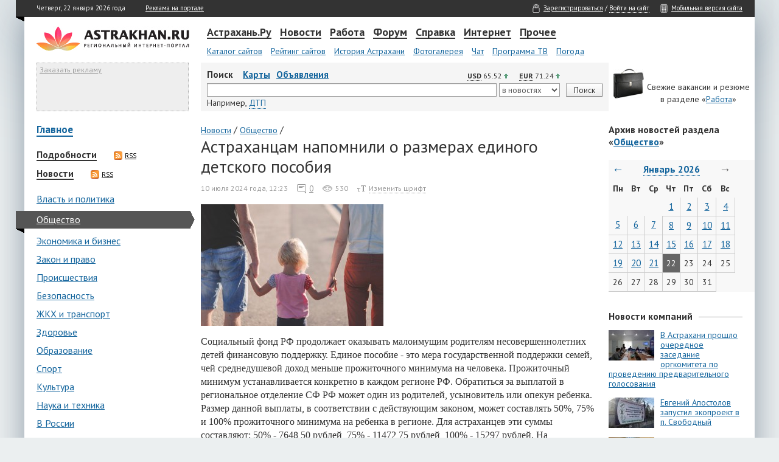

--- FILE ---
content_type: text/html; charset=utf-8
request_url: https://news.astr.ru/news/society/185975/
body_size: 15644
content:
<!DOCTYPE html>
<!-- © astr.ru, 2026 -->
<html lang="ru">
<head>
<title>Астраханцам напомнили о&#160;размерах единого детского пособия | Астрахань.Ру</title>
<meta content="text/html; charset=utf-8" http-equiv="content-type">
<link type="text/css" rel="stylesheet" href="//st.astr.ru/css/base.css?35" />
<!--<link rel="stylesheet" href="//st.astr.ru/css/lightbox.css" type="text/css" media="screen" />-->
<link rel="shortcut icon" href="//st.astr.ru/i/favicon.ico" />
<link rel="apple-touch-icon" href="//st.astr.ru/i/apple-touch-icon.png" type="image/png" />
<meta name="description" content="Социальный фонд РФ продолжает оказывать малоимущим родителям несовершеннолетних детей финансовую поддержку." />
<meta content="@astrakhan_ru" property="twitter:site" />
<meta content="summary" property="twitter:card" />
<meta content="886672375" property="twitter:site:id" />
<meta content="Социальный фонд РФ продолжает оказывать малоимущим родителям несовершеннолетних детей финансовую поддержку." property="og:description" />
<meta content="article" property="og:type" />
<meta content="http://st.astr.ru/news/1/18/185975/300x200_668e44f5c920f.jpg" property="og:image" />
<meta content="Астраханцам напомнили о&#160;размерах единого детского пособия | Астрахань.Ру" property="og:title" />
<meta content="http://news.astr.ru/news/society/185975/" property="og:url" />
<link href="https://fonts.googleapis.com/css?family=PT+Sans:400,700&amp;subset=cyrillic" rel="stylesheet" type="text/css" />
<!--[if lte IE 9]>
<link rel="stylesheet" href="//st.astr.ru/css/ie.old.css" type="text/css" media="all" />
<![endif]-->
</head>
<body id="body">

<script>
  (function(i,s,o,g,r,a,m){i['GoogleAnalyticsObject']=r;i[r]=i[r]||function(){
  (i[r].q=i[r].q||[]).push(arguments)},i[r].l=1*new Date();a=s.createElement(o),
  m=s.getElementsByTagName(o)[0];a.async=1;a.src=g;m.parentNode.insertBefore(a,m)
  })(window,document,'script','//www.google-analytics.com/analytics.js','ga');

  ga('create', 'UA-2792339-7', 'auto');
  ga('require', 'displayfeatures');
  ga('send', 'pageview');
</script>

	<div id="paper"> 
	    <div id="headbar">
		<table class="null h26"> 
		    <tr> 
			<td><div id="tr-left"><div class="sprite tr-left-35"></div></div></td>
			<td id="head_left" class="nav-white">Четверг, 22 января 2026 года &nbsp;&nbsp;&nbsp;&nbsp; &nbsp;&nbsp;&nbsp;&nbsp; <a class="nav-white" href="//www.astrakhan.ru/advert/">Реклама на портале</a><span id="up">&nbsp;&nbsp;&nbsp;&nbsp; <span class="nav-white upbtn">Наверх</span></span></td>
			<td id="head_right" class="nav-white"><span class="sprite login"></span><a class="nav-white" href="//passport.astr.ru/profile/">Зарегистрироваться</a> / <a class="nav-white dotted" href="#authModal" data-toggle="modal" data-cache="">Войти на сайт</a> &nbsp;&nbsp;&nbsp;&nbsp; <span class="sprite mobile"></span><a class="nav-white" href="//m.astr.ru/">Мобильная версия сайта</a></td> 
		    </tr> 
		</table> 
	    </div> 

	    <div class="spacer15"></div> 

	    <div class="default"> 
		<table class="null"> 
		    <tr> 
			<td class="td-logo"><a href="//news.astr.ru/"><img id="logotype" src="//st.astr.ru/i/elements/logotype.gif" width="251" height="41" alt="Астрахань.Ру" /></a></td> 
			<td id="menu"> 

			    <a href="//www.astrakhan.ru/" class="nav line" id="mitem_11">Астрахань.Ру</a> 
			    <a href="//news.astr.ru/" class="nav line" id="mitem_1">Новости</a> 
			    <a href="//www.astrakhan.ru/job/" class="nav line" id="mitem_3">Работа</a> 
			    <a href="http://forum.astrakhan.ru/" class="nav line" id="mitem_4">Форум</a>
			    <a href="//www.astrakhan.ru/info/" class="nav line" id="mitem_5">Справка</a> 
			    <a href="//www.astrakhan.ru/internet/" class="nav line" id="mitem_10">Интернет</a> 
			    <a href="#" class="nav line" id="mitem_6" style="margin-right:0px;">Прочее</a>

			    <div class="spacer"></div> 

			    <div id="mlist_0"> 
				<a href="//www.astrakhan.ru/catalog/" class="subnav">Каталог сайтов</a> 
				<a href="//www.astrakhan.ru/top/" class="subnav">Рейтинг сайтов</a> 
				<a href="//www.astrakhan.ru/history/" class="subnav">История Астрахани</a> 
				<a href="//www.astrakhan.ru/gallery/" class="subnav">Фотогалерея</a> 
				<a href="//chat.astrakhan.ru/" class="subnav">Чат</a> 
				<a href="//www.astrakhan.ru/tv/" class="subnav">Программа ТВ</a> 
				<a href="//www.astrakhan.ru/weather/" class="subnav">Погода</a> 
				<!--<a href="/company/services/" class="subnav" style="font-weight:bold">Все проекты...</a> -->
			    </div> 

			    <div id="mlist_1"> 
				<a href="/articles/" class="subnav">Подробности</a> 
				<a href="/news/" class="subnav">Новости со всего региона</a> 
				<a href="/pr/" class="subnav">Новости компаний</a> 
				<a href="/astr/" class="subnav">Новости А.Ру</a> 
			    </div> 
			    
			    <div id="mlist_6">
				<a href="//www.astrakhan.ru/ads/" class="subnav">Объявления</a>
    				<a href="//www.astrakhan.ru/games/" class="subnav">Игры</a> 
				<a href="//www.astrakhan.ru/rubrics/" class="subnav">Рубрики</a> 
				<a href="//www.astrakhan.ru/articles/" class="subnav">Журнал</a> 
			    </div>

			    <div id="mlist_3"> 
				<a href="//www.astrakhan.ru/job/" class="subnav">Вакансии и резюме</a> 
				<a href="//forum.astrakhan.ru/index.php?showforum=12" class="subnav">Форум о работе</a> 
			    </div> 

			    <div id="mlist_4">
				<a href="//forum.astrakhan.ru/index.php?showforum=25" class="subnav">Купи-Продай</a>
				<a href="//forum.astrakhan.ru/index.php?showforum=2" class="subnav">Политика</a>
				<a href="//forum.astrakhan.ru/index.php?showforum=50" class="subnav">Происшествия</a>
				<a href="//forum.astrakhan.ru/index.php?showforum=30" class="subnav">Астрахань</a>
				<a href="//forum.astrakhan.ru/index.php?showforum=31" class="subnav">Авто и мото</a>
				<a href="//forum.astrakhan.ru/index.php?showforum=12" class="subnav">Работа</a>
				<a href="//forum.astrakhan.ru/index.php?showforum=15" class="subnav">Инь и Ян</a>
				<a href="//forum.astrakhan.ru/" class="subnav" style="font-weight:bold">Все разделы...</a> 
			    </div>

			    <div id="mlist_5"> 
				<a href="//www.astrakhan.ru/history/" class="subnav">История Астрахани</a> 
				<a href="//www.astrakhan.ru/map/" class="subnav">Карта Астрахани</a> 
				<a href="//www.astrakhan.ru/yp/" class="subnav">Желтые страницы</a> 
				<a href="//www.astrakhan.ru/holidays/" class="subnav">Праздники</a> 
				<a href="//www.astrakhan.ru/humour/" class="subnav">Анекдоты</a> 
				<a href="//www.astrakhan.ru/horoscope/" class="subnav">Гороскоп</a> 
				<a href="//www.astrakhan.ru/dreams/" class="subnav">Сонник</a> 
			    </div> 

			    <div id="mlist_10"> 
				<a href="//www.astrakhan.ru/sms/" class="subnav">Отправка SMS</a> 
				<a href="//wifi.astrakhan.ru/" class="subnav">WiFi</a> 
				<a href="//www.astrakhan.ru/mail/" class="subnav">Почта</a> 
				<a href="//www.astrakhan.ru/cam/" class="subnav">Астрахань.Ру ТВ</a> 
			    </div> 

			</td> 
		    </tr> 
		</table> 
	    </div> 

	    <div class="default" id="middleblock"> 
		<table class="null"> 
		    <tr> 
			<td class="mailblock vtop">
			    <div style="width:248px;height:78px;border:1px dotted #aaa;background-color:#eee;">&nbsp;<a href="//www.astrakhan.ru/advert/" style="font-size:9pt;color:#999;">Заказать рекламу</a></div>
			</td> 
			<td id="search-block">
			    <div class="ofauto">
				<div class="left"><strong>Поиск</strong> &nbsp;&nbsp;&nbsp;<a href="//www.astrakhan.ru/map/" class="search">Карты</a><a href="//www.astrakhan.ru/ads/" class="search">Объявления</a><!--<a href="/realty/" class="search">Недвижимость</a><a href="/afisha/" class="search">Афиша</a>--></div>
				<div id="curr">
<div class="curr-margin">
    <div class="curr-info" id="curr-info-usd" data-toggle="tooltip" data-placement="top" title="К 28.02.2020 доллар вырастет на 0.09 руб.">USD</div> 65.52&nbsp;<div class="sprite arrow_up"></div>
</div>
<div class="curr-nomargin">
    <div class="curr-info" id="curr-info-eur"  data-toggle="tooltip" data-placement="top" title="К 28.02.2020 евро вырастет на 0.4 руб.">EUR</div> 71.24&nbsp;<div class="sprite arrow_up"></div>
</div></div>
			    </div>
			    <form method="get" style="margin:0" action="//news.astr.ru/search/"> 
				<table class="search-table"> 
				    <tr> 
					<td class="vmid">
					    <input id="search_string" type="text" name="q" value="" />
					</td>
					<td class="w110">
					    <select name="s" id="search_source">
						<option value="news" selected="selected">в новостях</option>
						<!--
						<option value="portal">на портале</option>
						<option value="region">в Астрахани</option>
						<option value="runet">в Интернете</option>
						-->
					    </select>
					</td> 
					<td class="search-button"><div style="margin-top:1px"><input class="submit header search" type="submit" value="Поиск" /></div></td> 
				    </tr> 
				    <tr> 
					<td colspan="3"> 
					    <div id="radio"> 
						<span class="sm">Например,</span> <a href="#" id="search_example" class="dotted" onclick="insertSearchExample();">ДТП</a> 
					    </div> 
					</td> 
					<!--
					<td> 
					    <div id="radio"> 
						<label for="radio_internet" class="radio inline"><input type="radio" name="search_type" id="radio_internet" value="internet" />&nbsp;Интернет</label> 
						<label for="radio_astrakhan" class="radio inline"><input type="radio" name="search_type" id="radio_astrakhan" style="margin-left:10px;" value="astrakhan" />&nbsp;Астрахань</label> 
						<label for="radio_astrakhanru" class="radio inline"><input type="radio" name="search_type" id="radio_astrakhanru" style="margin-left:10px;" checked="checked" value="astrakhanru" />&nbsp;А.Ру</label> 
					    </div> 
					</td> 
					-->
				    </tr> 
				</table> 
			    </form> 
			</td> 
			<td class="w240"> 
			    <div id="minib"><br/>Свежие вакансии и резюме<br/>в разделе &laquo;<a href="//www.astrakhan.ru/job/">Работа</a>&raquo;</div> 
			</td> 
		    </tr> 
		</table> 
	    </div> 

	    <div class="spacer"></div> <div id="main_news">
    <table class="null">
	<tr>
	    <td class="main_left_news vtop">
		<div class="categories more"><a href="/">Главное</a></div>
		<div class="maincat"><a href="/articles/" class="title">Подробности</a><a href="/rss/articles/" class="rss-link"><span class="sprite rss"></span>RSS</a></div><div class="maincat"><a href="/news/" class="title">Новости</a><a href="/rss/news/" class="rss-link"><span class="sprite rss"></span>RSS</a></div><div style="margin-top:20px;"><div class="categories"><a class="categories" href="/news/politics/">Власть и политика</a></div><div class="categories current"><i id="cat_left"></i><a class="categories acurrent" href="/news/society/">Общество</a></div><div class="categories"><a class="categories" href="/news/economics/">Экономика и бизнес</a></div><div class="categories"><a class="categories" href="/news/law/">Закон и право</a></div><div class="categories"><a class="categories" href="/news/incidents/">Происшествия</a></div><div class="categories"><a class="categories" href="/news/security/">Безопасность</a></div><div class="categories"><a class="categories" href="/news/services/">ЖКХ и транспорт</a></div><div class="categories"><a class="categories" href="/news/health/">Здоровье</a></div><div class="categories"><a class="categories" href="/news/education/">Образование</a></div><div class="categories"><a class="categories" href="/news/sports/">Спорт</a></div><div class="categories"><a class="categories" href="/news/culture/">Культура</a></div><div class="categories"><a class="categories" href="/news/science/">Наука и техника</a></div><div class="categories"><a class="categories" href="/news/russia/">В России</a></div><div class="categories"><a class="categories" href="/news/world/">В мире</a></div></div>		<br/>
		<div class="categories"><a class="categories more" href="/pr/">Новости компаний</a></div><div class="categories"><a class="categories more" href="/astr/">Новости А.Ру</a></div>			<br/>
<!--
<div style="width:250px;">
<object width="240" height="400" data="//news.astr.ru/trionix_240x400_5.swf">
<param name="allowScriptAccess" value="sameDomain" />
<param name="movie" value="//news.astr.ru/trionix_240x400_5.swf"/>
<param name="quality" value="high" />
<param name="bgcolor" value="#ffffff" />
<embed src="//news.astr.ru/trionix_240x400_5.swf" quality="high" bgcolor="#ffffff" width="240" height="400"
       allowScriptAccess="sameDomain" type="application/x-shockwave-flash"
       pluginspage="http://www.macromedia.com/go/getflashplayer" />
</object>
</div>
<br/>
-->

<div style="width:250px;">
    <script async src="//pagead2.googlesyndication.com/pagead/js/adsbygoogle.js"></script>
    <ins class="adsbygoogle"
         style="display:inline-block;width:240px;height:400px;"
         data-ad-client="ca-pub-6620702089226201"
         data-ad-slot="6102437220"
         data-ad-format="auto"></ins>
    <script>
    (adsbygoogle = window.adsbygoogle || []).push({});
    </script>
</div>
		

<div class="currency-div"><a id="currency" class="currency-anchor"></a></div><br/><div class="title">Курсы валют в Астрахани</div>
<div class="small-bott">Обновление каждые 5 минут | <a href="#" id="currency-refresh" class="small-bott aa">Обновить</a></div>
<select id="currency-select">
    <option value="usd">Доллар</option>
    <option value="eur">Евро</option>
</select>
<br/>
<div id="currency-tbl">
    <table class="currency-table"></table></div>
<div class="small-text">* Информация о курсах валют поступает с официальных сайтов и от сотрудников банков. Более актуальную информацию узнавайте непосредственно в отделениях банков.</div>

<div class="title_block rightb rightm"><div class="title line">Опрос</div></div>
<div id="poll">

<div class="poll-item">
    <div class="poll-question">Нравится ли Вам жить в Астрахани?</div>
    <div id="poll-error"></div>
    <form method="POST" name="/ajax/makevote/" id="pollform">
    <input type="hidden" name="poll_id" value="3" />
    <table class="newspaper">
        <tr>
            <td class="votetd"><div class="voteradio-compact"><input type="radio" id="answer12" name="answer" value="12" /></div></td>
            <td class="voteanswer"><label class="vote-label-compact" for="answer12">Да, очень!</label></td>
        </tr>
        <tr>
            <td class="votetd"><div class="voteradio-compact"><input type="radio" id="answer13" name="answer" value="13" /></div></td>
            <td class="voteanswer"><label class="vote-label-compact" for="answer13">Абсолютно нет</label></td>
        </tr>
        <tr>
            <td class="votetd"><div class="voteradio-compact"><input type="radio" id="answer14" name="answer" value="14" /></div></td>
            <td class="voteanswer"><label class="vote-label-compact" for="answer14">Терпимо</label></td>
        </tr>
        <tr>
            <td class="votetd"><div class="voteradio-compact"><input type="radio" id="answer15" name="answer" value="15" /></div></td>
            <td class="voteanswer"><label class="vote-label-compact" for="answer15">Поскорее бы отсюда уехать!</label></td>
        </tr>
    </table>
    <div class="poll-bottom">
        <div class="poll-submit"><input type="submit" class="submit poll" id="makevote" name="makevote" value="Проголосовать" /></div>
        <!--<div class="poll-results"><a href="//polls.astr.ru/" id="poll-results">Архив опросов</a></div>-->
    </div>
    </form>
    <div class="sprite poll"></div>
</div>

<div class="sprite news"></div><a href="//polls.astr.ru/" class="news_all">Архив опросов</a>
</div>
	    </td>
	    <td class="main_center_news vtop">
		<div>
		    <div class="bc">
    <div class="bc-item" itemscope itemtype="https://schema.org/BreadcrumbList">
    <li itemprop="itemListElement" itemscope itemtype="https://schema.org/ListItem">
    <a href="/news/" itemprop="item"><span itemprop="name">Новости</span></a>&nbsp;/&nbsp;
    <meta itemprop="position" content="1" />
    </li>
    </div>
    <div class="bc-item" itemscope itemtype="https://schema.org/BreadcrumbList">
    <li itemprop="itemListElement" itemscope itemtype="https://schema.org/ListItem">
    <a href="/news/society/" itemprop="item"><span itemprop="name">Общество</span></a>&nbsp;/
    <meta itemprop="position" content="2" />
    </li>
    </div>
</div>
<h1 class="newspaper title marg">Астраханцам напомнили о&#160;размерах единого детского пособия</h1>
<div class="info">
    <div class="datetime">10 июля 2024 года, 12:23</div>
    <div class="comments"><div class="sprite comments"></div><a href="#comments">0</a></div>
    <div class="views"><div class="sprite views"></div>530</div>
    <div class="font" id="changefont"><div class="sprite font"></div><span>Изменить шрифт</span></div>
</div>
<img src="//st.astr.ru/news/1/18/185975/300x200_668e44f5c920f.jpg" style="max-width:100%" alt="Астраханцам напомнили о&#160;размерах единого детского пособия" /><div class="news_center">
    <div class="newspaper">
	Социальный фонд РФ продолжает оказывать малоимущим родителям несовершеннолетних детей финансовую поддержку. Единое пособие - это мера государственной поддержки семей, чей среднедушевой доход меньше прожиточного минимума на человека. Прожиточный минимум устанавливается конкретно в каждом регионе РФ. Обратиться за выплатой в региональное отделение СФ РФ может один из родителей, усыновитель или опекун ребенка. Размер данной выплаты, в соответствии с действующим законом, может составлять 50%, 75% и 100% прожиточного минимума на ребенка в регионе. Для астраханцев эти суммы составляют: 50% - 7648,50 рублей, 75% - 11472,75 рублей, 100% - 15297 рублей. На сегодняшний день региональное отделение СФ РФ по Астраханской области выплачивает единое пособие родителям 125,7 тысяч детей. Подробнее узнать о деталях предоставления единого пособия, а также уточнить адреса и контакты клиентских служб Отделения СФР по Астраханской области можно здесь.	    </div>
</div>

<br/>
<!-- Яндекс.Директ -->
<div id="yandex_ad"></div>
<script type="text/javascript">
(function(w, d, n, s, t) {
    w[n] = w[n] || [];
    w[n].push(function() {
        Ya.Direct.insertInto(138529, "yandex_ad", {
            ad_format: "direct",
            font_size: 0.9,
            font_family: "arial",
            type: "flat",
            limit: 1,
            title_font_size: 2,
            links_underline: true,
            site_bg_color: "FFFFFF",
            title_color: "00639c",
            url_color: "00639c",
            text_color: "000000",
            hover_color: "00639c",
            sitelinks_color: "00639c",
            favicon: true,
            no_sitelinks: false
        });
    });
    t = d.getElementsByTagName("script")[0];
    s = d.createElement("script");
    s.src = "//an.yandex.ru/system/context.js";
    s.type = "text/javascript";
    s.async = true;
    t.parentNode.insertBefore(s, t);
})(window, document, "yandex_context_callbacks");
</script>

<br/>
<div class="source">
Источник: <a href="/out/redirect.php?link=https%3A%2F%2Fastrakhan.su%2F">Астрахань.Ру</a>
</div>

<div class="social-buttons-item">
<div class="sb-text">Понравился материал? Поддержите нас:</div>
    <div class="pw-widget" data-url="" data-id="wid-mcqrkbgs" data-radius="rounded" data-padding="4" data-hover="true">
        <a class="pw-button-facebook"></a>
        <a class="pw-button-twitter"></a>
        <a class="pw-button-mailru"></a>
        <a class="pw-button-vkontakte"></a>
        <a class="pw-button-odnoklassniki"></a>
        <a class="pw-button-livejournal"></a>
        <a class="pw-button-googleplus"></a>
        <a class="pw-button-more" data-counter="true"></a>
        <!--<b class="pw-box-counter"></b>-->
    </div>
</div>

<div id="orphus-block"><a href="#" id="orphus"><img src="//st.astr.ru/i/errors-small.png" alt="Ctrl+Enter" /></a> Заметили ошибку? Выделите её и нажмите Ctrl+Enter</div>

<script type="text/javascript">
    // Add bookmark
    var signed = "ZDQ2YjgwNzYxZjEzNzU3YzA2YTQzMTYwMDdiOWViZDYyYTI1MWFiYjVlOGFiZDU5MDc3OGM3MjMzZDVjMGZiNQ==";
    var item = "[base64]";
</script>

<div class="alert alert-success bookmark-alert" id="alert-success"></div>
<div class="alert alert-error bookmark-alert" id="alert-error"></div>

<div class="printblock">
    <div class="tools">
	<div><div class="sprite print"></div><a href="/print/news/society/185975/" target="_blank">Распечатать</a></div>
	<!--<a href="/print/" class="printblock_link send">Отправить</a>-->
	<div><div class="sprite bookmark"></div><a href="#" id="bookmark"><span>В закладки</span></a></div>
	<div><div class="sprite share"></div><a href="#blogModal" data-toggle="modal" data-cache=""><span>Добавить в блог</span></a></div>
    </div>
    <div class="scroll-up"><span class="up1">&uarr; <span class="upbtn" id="up1">Наверх</span></span></div>
</div>
<br/>

<div id="comments">
<a name="comments"></a>
﻿<div class="comments-form">
	<div class="newspaper title">Добавить комментарий</div>
<span style="color:#999">Добавляя комментарий, я принимаю <a href="//passport.astr.ru/info/commenting/" style="color:#999">Правила комментирования</a>.</span><br/>
<div class="rules">
Обратите внимание, что в комментариях в том числе запрещаются:<br/>
- нецензурная лексика (в любом виде);<br/>
- прямое и косвенное разжигание межнациональной и иной розни;<br/>
- оскорбления, вульгарные и непристойные реплики;<br/>
- общение не по теме, спам.<br/>
</div>
	<br/>
<div id="comment-form">
    <div style="width:90%">
	<div style="margin:0;text-align:right;">
	    <form method="post" style="marign-top:20px;" action="/news/society/185975/#comments" name="comment-form">
		<input type="hidden" name="comment-model_id" value="185975" />
		<input type="hidden" name="comment-parent" value="" />
		<textarea style="width:100%;height:100px;" class="comment-content" name="comment-content"></textarea><br/>
		<input type="submit" value="Комментировать" class="submit comment-submit" />
	    </form>
	</div>
    </div>
</div>

</div><script type="text/javascript">var nonAuthorized = true;</script>    
    <!--<div class="vmargin10">Чтобы оставить комментарий, Вы должны <a class="item-auth-link" href="#authModal" data-toggle="modal" data-cache="">авторизоваться</a> через любую соц. сеть или <a href="//passport.astr.ru/profile/" class="item-reg-link">зарегистрироваться</a>.</div>-->
</div>

<div id="comment-form_template">
    <div style="width:90%;margin-top:10px;">
		<div style="margin:0;text-align:right;">
	    <form method="post" style="marign-top:20px;" action="/news/society/185975/#comment-{ID}" name="comment-form">
		<input type="hidden" name="comment-model_id" value="185975" />
		<input type="hidden" name="comment-parent" class="parent-template" value="" />
		<textarea style="width:100%;height:100px;" class="comment-content" name="comment-content"></textarea><br/>
		<span class="comment-error" style="display:none;padding-right:20px;"></span><input type="submit" value="Комментировать" class="submit comment-submit" />
	    </form>
	</div>
	<!--
		<div class="vmargin10">Чтобы оставить комментарий, нужно <a class="item-auth-link small" href="#authModal" data-toggle="modal" data-cache="">авторизоваться</a> или <a href="//passport.astr.ru/profile/" class="item-reg-link small">зарегистрироваться</a>.</div>
		-->
    </div>
</div>

<div id="blogModal" class="modal hide in" tabindex="-1" role="dialog" aria-labelledby="blogModalLabel" aria-hidden="true">
    <div class="modal-header">
	<button type="button" class="close" data-dismiss="modal" aria-hidden="true">×</button>
	<h3 id="blogModalLabel">Добавить материал в блог</h3>
    </div>
	<div class="modal-body">
	    <textarea class="blog-code" onclick="this.focus();this.select();">&lt;div style="width:500px;background:#fff;border:1px solid #ccc;padding:15px;">&lt;a target="_blank" href="//news.astr.ru/news/society/185975/">&lt;img src="//st.astr.ru/i/elements/logotype.gif" width="251" height="41" alt="" style="border:none;" />&lt;/a>&lt;div style="margin:15px 0 5px 0;">&lt;a href="//news.astr.ru/news/society/185975/" style="font:14px/16px Arial;font-weight:bold;color:#00639c;">Астраханцам напомнили о&#160;размерах единого детского пособия&lt;/a>&lt;/div>&lt;div>&lt;a href="//news.astr.ru/news/society/185975/" style="font:12px/14px Arial;color:#000;text-decoration:none;">Социальный фонд РФ продолжает оказывать малоимущим родителям несовершеннолетних детей финансовую поддержку.&lt;/a>&lt;/div>&lt;div>&lt;a href="//news.astr.ru/news/society/185975/" style="font:12px/14px Arial;">Подробнее...&lt;/a>&lt;/div>&lt;/div></textarea>
	    Скопируйте данный код в ваш блог. Результат будет выглядеть вот так:<br/><br/>
	    <div style="width:500px;background:#fff;border:1px solid #ccc;padding:15px;"><a target="_blank" href="//news.astr.ru/news/society/185975/"><img src="//st.astr.ru/i/elements/logotype.gif" width="251" height="41" alt="" style="border:none;" /></a><div style="margin:15px 0 5px 0;"><a href="//news.astr.ru/news/society/185975/" style="font:14px/16px Arial;font-weight:bold;color:#00639c;">Астраханцам напомнили о&#160;размерах единого детского пособия</a></div><div><a href="//news.astr.ru/news/society/185975/" style="font:12px/14px Arial;color:#000;text-decoration:none;">Социальный фонд РФ продолжает оказывать малоимущим родителям несовершеннолетних детей финансовую поддержку.</a></div><div><a href="//news.astr.ru/news/society/185975/" style="font:12px/14px Arial;">Подробнее...</a></div></div>    	</div>
	<div class="modal-footer">
	    <button class="btn" data-dismiss="modal" aria-hidden="true">Закрыть</button>
	</div>
</div>

<div class="related">
    <div class="related-title"><span>ЧИТАЙТЕ ТАКЖЕ</span></div>
    <div class="related-list">
    <div class="listblock">
    <div class="listblock_img listblock-related-img"><a href="/news/society/196955/"><img src="//st.astr.ru/news/1/19/196955/300x200_691f425aafe77.jpg" width="200" height="133" title="Число получателей единых детских пособий в&amp;#160;ВТБ увеличилось на&amp;#160;40%" alt="Число получателей единых детских пособий в&amp;#160;ВТБ увеличилось на&amp;#160;40%" class="item-img" /></a>    </div>
    <div class="listblock-title">
	<a class="list_item" href="/news/society/196955/">Число получателей единых детских пособий в&#160;ВТБ увеличилось на&#160;40%</a>
	<br/>
	<div class="announce">С начала года клиенты ВТБ получили свыше 50 млрд рублей в рамках единого детского пособия &#8212; это почти вдвое больше, чем за аналогичный период прошлого года. По данным банка, с января по октябрь выплаты на карту оформили уже более 300 тысяч человек. </div>
	<div class="info_category">
	    <div class="datetime">20 ноября 2025 года, 20:31</div>
	    <!--<div class="cat"><div class="sprite category"></div><a href="/news/society/">Общество</a></div>-->
	</div>
    </div>
</div>
<div class="listblock">
    <div class="listblock_img listblock-related-img"><a href="/news/society/167889/"><img src="//st.astr.ru/news/1/16/167889/300x200_63aabdaf6cb7e.jpg" width="200" height="133" title="Как изменятся детские пособия в&amp;#160;2023 году для астраханцев" alt="Как изменятся детские пособия в&amp;#160;2023 году для астраханцев" class="item-img" /></a>    </div>
    <div class="listblock-title">
	<a class="list_item" href="/news/society/167889/">Как изменятся детские пособия в&#160;2023 году для астраханцев</a>
	<br/>
	<div class="announce">Детские пособия напрямую зависят от установленного правительством области прожиточного минимума для разных категорий населения. А размер этого показателя с 1 января 2023 года вырастет на 3,3 процента.</div>
	<div class="info_category">
	    <div class="datetime">27 декабря 2022 года, 13:41</div>
	    <!--<div class="cat"><div class="sprite category"></div><a href="/news/society/">Общество</a></div>-->
	</div>
    </div>
</div>
    </div>
</div>
		</div>
	    </td>
	    <td class="main_right_news vtop">
		<div class="title" style="overflow:hidden;">Архив новостей раздела<br/>&laquo;<a class=archive href="/news/society/">Общество</a>&raquo;</div><br/>
		<div class="calendar_block">
		    
<table class="calendar">
<thead>
<tr class="navigation">
	<th><a href="/news/society/2025/12/" class="calendar navarr">&larr;</a></th>
	<th colspan="5"><div class="select_calendar"><span id="cal_link" class="calendar navlink">Январь 2026<!--<ins class="small_arrow"> </ins>--></span><div class="cal_hidden" id="cal_hidden"><div class="closer">×</div><table class="null"><tr><td class="cal_td left"><form method="post" id="archive"><input type=hidden name=feed value="news" /><input type=hidden name=category value="society" /><select class="right" name=day id="cal_days"><option value=1>1</option><option value=2>2</option><option value=3>3</option><option value=4>4</option><option value=5>5</option><option value=6>6</option><option value=7>7</option><option value=8>8</option><option value=9>9</option><option value=10>10</option><option value=11>11</option><option value=12>12</option><option value=13>13</option><option value=14>14</option><option value=15>15</option><option value=16>16</option><option value=17>17</option><option value=18>18</option><option value=19>19</option><option value=20>20</option><option value=21>21</option><option value=22 selected=selected>22</option><option value=23>23</option><option value=24>24</option><option value=25>25</option><option value=26>26</option><option value=27>27</option><option value=28>28</option><option value=29>29</option><option value=30>30</option><option value=31>31</option></select><select class="right" name=month id="cal_months"><option value=1 selected=selected>января</option><option value=2>февраля</option><option value=3>марта</option><option value=4>апреля</option><option value=5>мая</option><option value=6>июня</option><option value=7>июля</option><option value=8>августа</option><option value=9>сентября</option><option value=10>октября</option><option value=11>ноября</option><option value=12>декабря</option></select><select name=year id="cal_years"><option value=2026>2026</option><option value=2025>2025</option><option value=2024>2024</option><option value=2023>2023</option><option value=2022>2022</option><option value=2021>2021</option><option value=2020>2020</option><option value=2019>2019</option><option value=2018>2018</option><option value=2017>2017</option><option value=2016>2016</option><option value=2015>2015</option><option value=2014>2014</option><option value=2013>2013</option><option value=2012>2012</option><option value=2011>2011</option><option value=2010>2010</option><option value=2009>2009</option><option value=2008>2008</option><option value=2007>2007</option><option value=2006>2006</option><option value=2005>2005</option><option value=2004>2004</option><option value=2003>2003</option><option value=2002>2002</option></select><div class="button_div"><input class="submit" type="submit" id="cal_submit" value="Искать в архиве" onclick="javascript:go_to_archive(0);return false;" /></div></form></td></tr></table></div></div></th>
	<th><span class="arrow_disabled">&rarr;</span></th>
</tr>
<tr>
	<th>Пн</th>
	<th>Вт</th>
	<th>Ср</th>
	<th>Чт</th>
	<th>Пт</th>
	<th>Сб</th>
	<th>Вс</th>
	</tr>
</thead>
<tbody>
<tr>
	<td class="empty">
</td>	<td class="empty">
</td>	<td class="empty">
</td>	<td id="cell_1" class="cell_is_day ">
<a href="/news/society/2026/01/01/">1</a></td>	<td id="cell_2" class="cell_is_day ">
<a href="/news/society/2026/01/02/">2</a></td>	<td id="cell_3" class="cell_is_day ">
<a href="/news/society/2026/01/03/">3</a></td>	<td id="cell_4" class="cell_is_day ">
<a href="/news/society/2026/01/04/">4</a></td></tr>
<tr>
	<td id="cell_5" class="cell_is_day ">
<a href="/news/society/2026/01/05/">5</a></td>	<td id="cell_6" class="cell_is_day ">
<a href="/news/society/2026/01/06/">6</a></td>	<td id="cell_7" class="cell_is_day ">
<a href="/news/society/2026/01/07/">7</a></td>	<td id="cell_8" class="cell_is_day ">
<a href="/news/society/2026/01/08/">8</a></td>	<td id="cell_9" class="cell_is_day ">
<a href="/news/society/2026/01/09/">9</a></td>	<td id="cell_10" class="cell_is_day ">
<a href="/news/society/2026/01/10/">10</a></td>	<td id="cell_11" class="cell_is_day ">
<a href="/news/society/2026/01/11/">11</a></td></tr>
<tr>
	<td id="cell_12" class="cell_is_day ">
<a href="/news/society/2026/01/12/">12</a></td>	<td id="cell_13" class="cell_is_day ">
<a href="/news/society/2026/01/13/">13</a></td>	<td id="cell_14" class="cell_is_day ">
<a href="/news/society/2026/01/14/">14</a></td>	<td id="cell_15" class="cell_is_day ">
<a href="/news/society/2026/01/15/">15</a></td>	<td id="cell_16" class="cell_is_day ">
<a href="/news/society/2026/01/16/">16</a></td>	<td id="cell_17" class="cell_is_day ">
<a href="/news/society/2026/01/17/">17</a></td>	<td id="cell_18" class="cell_is_day ">
<a href="/news/society/2026/01/18/">18</a></td></tr>
<tr>
	<td id="cell_19" class="cell_is_day ">
<a href="/news/society/2026/01/19/">19</a></td>	<td id="cell_20" class="cell_is_day ">
<a href="/news/society/2026/01/20/">20</a></td>	<td id="cell_21" class="cell_is_day ">
<a href="/news/society/2026/01/21/">21</a></td>	<td id="cell_22" class="cell_is_day today">
22</td>	<td id="cell_23" class="cell_is_day ">
23</td>	<td id="cell_24" class="cell_is_day ">
24</td>	<td id="cell_25" class="cell_is_day ">
25</td></tr>
<tr>
	<td id="cell_26" class="cell_is_day ">
26</td>	<td id="cell_27" class="cell_is_day ">
27</td>	<td id="cell_28" class="cell_is_day ">
28</td>	<td id="cell_29" class="cell_is_day ">
29</td>	<td id="cell_30" class="cell_is_day ">
30</td>	<td id="cell_31" class="cell_is_day ">
31</td>	<td class="empty">
</td></tr>
</tbody>
</table>		</div>
		<br/>
		
				
		<br/>
		<div class="title_block rightb"><div class="title line">Новости компаний</div></div>
		<div class="listblock-prs">
    <div class="listblock_img-prs"><img src="//st.astr.ru/resize/75x50/news/1/14/143965/150x100_607004382e92c.jpg" width="75" height="50" title="В Астрахани прошло очередное заседание оргкомитета по проведению предварительного голосования" alt="В Астрахани прошло очередное заседание оргкомитета по проведению предварительного голосования" /></div>
    <div><a href="//news.astr.ru/pr/143965/">В Астрахани прошло очередное заседание оргкомитета по проведению предварительного голосования</a></div>
</div>
<div class="listblock-prs">
    <div class="listblock_img-prs"><img src="//st.astr.ru/resize/75x50/news/1/14/142052/150x100_60471f25d7499.jpg" width="75" height="50" title="Евгений Апостолов запустил экопроект в п. Свободный" alt="Евгений Апостолов запустил экопроект в п. Свободный" /></div>
    <div><a href="//news.astr.ru/pr/142052/">Евгений Апостолов запустил экопроект в п. Свободный</a></div>
</div>
<div class="listblock-prs">
    <div class="listblock_img-prs"><img src="//st.astr.ru/resize/75x50/news/1/14/142051/150x100_60471ec98bfc6.jpg" width="75" height="50" title="Ринат Аюпов приобрел аппарат, который спас жизнь астраханке с ОВЗ" alt="Ринат Аюпов приобрел аппарат, который спас жизнь астраханке с ОВЗ" /></div>
    <div><a href="//news.astr.ru/pr/142051/">Ринат Аюпов приобрел аппарат, который спас жизнь астраханке с ОВЗ</a></div>
</div>
<div class="listblock-prs">
    <div class="listblock_img-prs"><img src="//st.astr.ru/resize/75x50/news/1/14/142050/150x100_60471e9bbb519.jpg" width="75" height="50" title="В Астрахани стартовала акция «Один особенный день»  " alt="В Астрахани стартовала акция «Один особенный день»  " /></div>
    <div><a href="//news.astr.ru/pr/142050/">В Астрахани стартовала акция «Один особенный день»  </a></div>
</div>
<div class="listblock-prs">
    <div class="listblock_img-prs"><img src="//st.astr.ru/resize/75x50/news/1/14/141650/150x100_603cd9a8489ea.jpg" width="75" height="50" title="К жителям с. Козлово будет приезжать новый участковый терапевт" alt="К жителям с. Козлово будет приезжать новый участковый терапевт" /></div>
    <div><a href="//news.astr.ru/pr/141650/">К жителям с. Козлово будет приезжать новый участковый терапевт</a></div>
</div>
<div class="listblock-prs">
    <div class="listblock_img-prs"><img src="//st.astr.ru/resize/75x50/news/1/14/140484/150x100_601bc759d2926.jpg" width="75" height="50" title="Геннадий Орденов принял участие в заседании Совета по взаимодействию с региональными отделениями политических партий" alt="Геннадий Орденов принял участие в заседании Совета по взаимодействию с региональными отделениями политических партий" /></div>
    <div><a href="//news.astr.ru/pr/140484/">Геннадий Орденов принял участие в заседании Совета по взаимодействию с региональными отделениями политических партий</a></div>
</div>
<div class="listblock-prs">
    <div class="listblock_img-prs"><img src="//st.astr.ru/resize/75x50/news/1/13/139976/150x100_600aa1a37b447.jpg" width="75" height="50" title="Кролики, корм для гусей, дрова: многодетной семье Солохиных оказали хозяйственную помощь" alt="Кролики, корм для гусей, дрова: многодетной семье Солохиных оказали хозяйственную помощь" /></div>
    <div><a href="//news.astr.ru/pr/139976/">Кролики, корм для гусей, дрова: многодетной семье Солохиных оказали хозяйственную помощь</a></div>
</div>
<div class="listblock-prs">
    <div class="listblock_img-prs"><img src="//st.astr.ru/resize/75x50/news/1/12/125524/150x100_5ea2de0e80c33.jpg" width="75" height="50" title="РЕАЛ и УМВД оповещают о новых видах мошенничества в Интернете" alt="РЕАЛ и УМВД оповещают о новых видах мошенничества в Интернете" /></div>
    <div><a href="//news.astr.ru/pr/125524/">РЕАЛ и УМВД оповещают о новых видах мошенничества в Интернете</a></div>
</div>
<div class="listblock-prs">
    <div class="listblock_img-prs"><img src="//st.astr.ru/resize/75x50/news/1/12/123741/150x100_5e8f0de2b9f7e.jpg" width="75" height="50" title="Оператор связи «РЕАЛ» поможет компаниям перейти на удаленную работу" alt="Оператор связи «РЕАЛ» поможет компаниям перейти на удаленную работу" /></div>
    <div><a href="//news.astr.ru/pr/123741/">Оператор связи «РЕАЛ» поможет компаниям перейти на удаленную работу</a></div>
</div>
<div class="listblock-prs">
    <div class="listblock_img-prs"><img src="//st.astr.ru/resize/75x50/news/1/12/123493/150x100_5e8443090ece4.jpg" width="75" height="50" title="Смотрите за городом, не выходя из дома" alt="Смотрите за городом, не выходя из дома" /></div>
    <div><a href="//news.astr.ru/pr/123493/">Смотрите за городом, не выходя из дома</a></div>
</div>
<div class="listblock-prs">
    <div class="listblock_img-prs"><img src="//st.astr.ru/resize/75x50/news/1/12/122290/150x100_5e706c95071af.jpg" width="75" height="50" title="Компания «РЕАЛ» поздравляет полуфиналистов сцены «Каспий»" alt="Компания «РЕАЛ» поздравляет полуфиналистов сцены «Каспий»" /></div>
    <div><a href="//news.astr.ru/pr/122290/">Компания «РЕАЛ» поздравляет полуфиналистов сцены «Каспий»</a></div>
</div>
<div class="listblock-prs">
    <div class="listblock_img-prs"><img src="//st.astr.ru/resize/75x50/news/1/12/121613/150x100_5e60aa205cd72.jpg" width="75" height="50" title="Компания «РЕАЛ» и шьет, и вяжет, и … приглашает на фестиваль «Золотой портной»" alt="Компания «РЕАЛ» и шьет, и вяжет, и … приглашает на фестиваль «Золотой портной»" /></div>
    <div><a href="//news.astr.ru/pr/121613/">Компания «РЕАЛ» и шьет, и вяжет, и … приглашает на фестиваль «Золотой портной»</a></div>
</div>
<div class="listblock-prs">
    <div class="listblock_img-prs"><img src="//st.astr.ru/resize/75x50/news/1/12/121557/150x100_5e5f853ebe725.jpg" width="75" height="50" title="Интрига достойная финала! Стал известен еще один полуфиналист сцены «Каспий»" alt="Интрига достойная финала! Стал известен еще один полуфиналист сцены «Каспий»" /></div>
    <div><a href="//news.astr.ru/pr/121557/">Интрига достойная финала! Стал известен еще один полуфиналист сцены «Каспий»</a></div>
</div>
<div class="listblock-prs">
    <div class="listblock_img-prs"><img src="//st.astr.ru/resize/75x50/news/1/12/121206/150x100_5e57c1a74edad.jpg" width="75" height="50" title="Компания «РЕАЛ» приглашает насладиться «Импровизацией»" alt="Компания «РЕАЛ» приглашает насладиться «Импровизацией»" /></div>
    <div><a href="//news.astr.ru/pr/121206/">Компания «РЕАЛ» приглашает насладиться «Импровизацией»</a></div>
</div>
<div class="listblock-prs">
    <div class="listblock_img-prs"><img src="//st.astr.ru/resize/75x50/news/1/12/120833/150x100_5e4f58ccce889.jpg" width="75" height="50" title="«Фантастическая» Импровизация! «РЕАЛ» поздравляет полуфиналиста сцены «КАСПИЙ»" alt="«Фантастическая» Импровизация! «РЕАЛ» поздравляет полуфиналиста сцены «КАСПИЙ»" /></div>
    <div><a href="//news.astr.ru/pr/120833/">«Фантастическая» Импровизация! «РЕАЛ» поздравляет полуфиналиста сцены «КАСПИЙ»</a></div>
</div>
		<div class="spacer"></div>
		<div class="sprite news"></div><a href="/pr/" class="news_all">Все новости компаний</a>

		<br/><br/><br/>
		<div class="title_block rightb"><div class="title line">Новые комментарии</div></div>
		<div class="listblock-prs">
    <div>
        <span class="darkgray">Петр Югов:</span><br/>
        <a href="//news.astr.ru/news/society/196777/">Очень крутая акция! Выбрал категории заранее, ну а теперь теперь жду тройной выгоды.</a>
    </div>
</div>
<div class="listblock-prs">
    <div>
        <span class="darkgray">Петр Югов:</span><br/>
        <a href="//news.astr.ru/news/society/196610/">Здорово, что Сбер поддерживает такие культурные проекты — это показывает, что технологии и искусство...</a>
    </div>
</div>
<div class="listblock-prs">
    <div>
        <span class="darkgray">Петр Югов:</span><br/>
        <a href="//news.astr.ru/news/science/195838/">Это впечатляет — технология от Сбера делает шаг вперёд, помогая людям создавать качественные презент...</a>
    </div>
</div>
<div class="listblock-prs">
    <div>
        <span class="darkgray">Артём Ларин:</span><br/>
        <a href="//news.astr.ru/news/services/193105/">Это событие для города, должно сказаться на турпотоке, как мне кажется.</a>
    </div>
</div>
<div class="listblock-prs">
    <div>
        <span class="darkgray">Артём Ларин:</span><br/>
        <a href="//news.astr.ru/news/society/192832/">Здорово, что Сбер этим занимается, вообще осознание своей ответственности, это похвально в любом слу...</a>
    </div>
</div>

                <br/><br/>
		<div class="title_block rightb"><div class="title line">Новости А.Ру</div></div>
		<div class="listblock-prs">
    <div class="listblock_img-prs"><img src="//st.astr.ru/resize/75x50/news/4/40/40308/150x100_586773d24a951.jpg" width="75" height="50" title="С Новым 2017 годом!" alt="С Новым 2017 годом!" /></div>
    <div><a href="//news.astr.ru/astr/40308/">С Новым 2017 годом!</a></div>
</div>
<div class="listblock-prs">
    <div class="listblock_img-prs"><img src="//st.astr.ru/resize/75x50/news/3/30/30683/150x100_577525d1756a7.png" width="75" height="50" title="Оптимизирована скорость работы сайта Астр.Ру, новый поиск и другие улучшения" alt="Оптимизирована скорость работы сайта Астр.Ру, новый поиск и другие улучшения" /></div>
    <div><a href="//news.astr.ru/astr/30683/">Оптимизирована скорость работы сайта Астр.Ру, новый поиск и другие улучшения</a></div>
</div>
<div class="listblock-prs">
    <div class="listblock_img-prs"><img src="//st.astr.ru/resize/75x50/news/2/26/26000/150x100_570ceaa074361.jpg" width="75" height="50" title="Новости от Астр.Ру в Telegram" alt="Новости от Астр.Ру в Telegram" /></div>
    <div><a href="//news.astr.ru/astr/26000/">Новости от Астр.Ру в Telegram</a></div>
</div>
<div class="listblock-prs">
    <div class="listblock_img-prs"><img src="//st.astr.ru/resize/75x50/news/2/22/22180/150x100_5685248c141a7.png" width="75" height="50" title="Поздравление с Новым годом от Астр.Ру!" alt="Поздравление с Новым годом от Астр.Ру!" /></div>
    <div><a href="//news.astr.ru/astr/22180/">Поздравление с Новым годом от Астр.Ру!</a></div>
</div>
<div class="listblock-prs">
    <div class="listblock_img-prs"><img src="//st.astr.ru/resize/75x50/news/8/83/8363/150x100_54e77c912b3d6.jpg" width="75" height="50" title="Блок &quot;Читайте также&quot; на Астр.Ру" alt="Блок &quot;Читайте также&quot; на Астр.Ру" /></div>
    <div><a href="//news.astr.ru/astr/8363/">Блок "Читайте также" на Астр.Ру</a></div>
</div>
		<div class="spacer"></div>
		<div class="sprite news"></div><a href="/astr/" class="news_all">Все новости А.Ру</a>
	    </td>
	</tr>
    </table>
</div>
        <div class="default grayfooter">
	    <div id="grayfooter-tr"><div class="sprite tr-left-bottom"></div></div>
	    <div id="grayfooter-line"></div>
            <table class="null"> 
                <tr> 
                    <td class="footer_left"> 
                        &copy; 1997&mdash;2026, &laquo;Астр.Ру&raquo;<span class="p16"><a href="//passport.astr.ru/info/law/">16+</a></span><br/> 
                        <!--<a href="//corp.astr.ru/" class="footer_link">О проекте</a><a href="//www.astrakhan.ru/advert/" class="footer_link">Размещение рекламы</a><a href="//www.astrakhan.ru/advert/" class="footer_link">Контакты</a>-->
			<br/><br/>
			<!--<div class="small">Тел.: +7 (8512) 48-77-42</div>
			<br/>-->
			Мобильная версия <a href="//m.astr.ru/" class="small">m.astr.ru</a>
			<br/><br/>
			<div class="smallf">При любом копировании материалов сайта ссылка  (в интернете —<br/>прямая гиперссылка) на источник обязательна.</div>
                        <br/> 
                    </td> 
                    <td class="footer_right">
			Мы в социальных сетях:
			<div class="social">
			    <a href="//vk.com/astrru" title="Новости Астрахани во Вконтакте"><div class="sprite vkontakte"></div></a>
			    <a href="//twitter.com/astrakhan_ru" title="Новости Астрахани в Твиттере"><div class="sprite twitter"></div></a>
                <a href="//t.me/astrru" title="Новости Астрахани на Телеграм"><div class="sprite telegram"></div></a>
			    <a href="//facebook.com/astrakhan.ru" title="Новости Астрахани на Фейсбуке"><div class="sprite facebook"></div></a>
			</div>
                        <span class="small">Хороший интернет-провайдер &mdash; <a href="//real.astrakhan.ru/" class="small">ООО НТС &laquo;Реал&raquo;</a></span><br/><br/> 
			<div id="rambler">
    <img src="https://counter.rambler.ru/top100.cnt?792126" width=1 height=1 alt=""><!--LiveInternet counter--><script type="text/javascript">new Image().src = "//counter.yadro.ru/hit?q;r" + escape(document.referrer) + ((typeof(screen)=="undefined")?"" : ";s"+screen.width+"*"+screen.height+"*" + (screen.colorDepth?screen.colorDepth:screen.pixelDepth)) + ";u"+escape(document.URL) +  ";" +Math.random();</script><!--/LiveInternet-->
</div>

<!-- Rating@Mail.ru counter -->
<script type="text/javascript">
var _tmr = window._tmr || (window._tmr = []);
_tmr.push({id: "326006", type: "pageView", start: (new Date()).getTime()});
(function (d, w, id) {
  if (d.getElementById(id)) return;
  var ts = d.createElement("script"); ts.type = "text/javascript"; ts.async = true; ts.id = id;
  ts.src = (d.location.protocol == "https:" ? "https:" : "http:") + "//top-fwz1.mail.ru/js/code.js";
  var f = function () {var s = d.getElementsByTagName("script")[0]; s.parentNode.insertBefore(ts, s);};
  if (w.opera == "[object Opera]") { d.addEventListener("DOMContentLoaded", f, false); } else { f(); }
})(document, window, "topmailru-code");
</script><noscript><div style="position:absolute;left:-10000px;">
<img src="//top-fwz1.mail.ru/counter?id=326006;js=na" style="border:0;" height="1" width="1" alt="Рейтинг@Mail.ru" />
</div></noscript>
<!-- //Rating@Mail.ru counter -->

<script type="text/javascript"> java = "1.0"; java1 = "&referrer=" + encodeURIComponent(document.referrer) + "&page=" + encodeURIComponent(window.location.href); document.cookie = "astrakhanrutop=1; path=/"; java1 += "&c=" + (document.cookie ? "yes" : "no"); java1 += "&jscript=" + java; document.write("<a href='https://www.astrakhan.ru/top/in.php?id=30'><img src='https://www.astrakhan.ru/top/counter/?id=30" + java1 + "' border=0></a>");</script><noscript><a href="http://www.astrakhan.ru/top/in.php?id=30"><img src="https://www.astrakhan.ru/top/counter/?id=30" alt=""></a></noscript>

<!-- Yandex.Metrika counter -->
<script type="text/javascript">(function (d, w, c) {(w[c] = w[c] || []).push(function() {try {w.yaCounter25734497 = new Ya.Metrika({id:25734497, webvisor:true, clickmap:true, trackLinks:true, accurateTrackBounce:true}); } catch(e) { } }); var n = d.getElementsByTagName("script")[0], s = d.createElement("script"), f = function () { n.parentNode.insertBefore(s, n); }; s.type = "text/javascript"; s.async = true; s.src = "https://mc.yandex.ru/metrika/watch.js"; if (w.opera == "[object Opera]") { d.addEventListener("DOMContentLoaded", f, false); } else { f(); } })(document, window, "yandex_metrika_callbacks");</script><noscript><div><img src="https://mc.yandex.ru/watch/25734497" style="position:absolute; left:-9999px;" alt="" /></div></noscript><!-- /Yandex.Metrika counter -->			<br/><br/>
		    </td> 
                </tr> 
            </table> 
        </div> 
	</div>
	
<div id="authModal" class="modal hide" tabindex="-1" role="dialog" aria-labelledby="authModalLabel" aria-hidden="true">
    <div class="modal-header">
    <button type="button" class="close" data-dismiss="modal" aria-hidden="true">×</button>
    <h4 id="authModalLabel">Авторизуйтесь или <a href="//passport.astr.ru/profile/create/" style="font-size:18px;font-weight:bold;">зарегистрируйтесь</a> на Астрахань.Ру</h4>
    </div>
	<div class="modal-body">
	    <div class="alert alert-danger" style="display:none;" id="modal-alert"></div>
		<div class="alert alert-info" style="display:none;" id="modal-loading"><img src="//st.astr.ru/i/ajax-small-loader.gif" alt="Подождите..." /> Подождите, идёт авторизация...</div>
		Используйте Ваш аккаунт от любимой социальной сети:
		<form method="post" action="#" style="margin:0">
		<div class="social-buttons">
		<script defer="defer" src="//ulogin.ru/js/ulogin.js"></script>
		<div id="uLoginCustomCallback" data-ulogin="fields=first_name,last_name,email;display=buttons;redirect_uri=https%3A%2F%2Fnews.astr.ru%2Fxd_custom.html;callback=ucall" style="width:440px;">
			<div class="big_provider vkontakte_big" data-uloginbutton="vkontakte"></div>
			<div class="big_provider mailru_big" data-uloginbutton="mailru"></div>
			<div class="big_provider odnoklassniki_big" data-uloginbutton="odnoklassniki"></div>
			<div class="big_provider facebook_big" data-uloginbutton="facebook"></div>
			<div class="big_provider google_big" data-uloginbutton="google"></div>
			<div class="big_provider yandex_big" data-uloginbutton="yandex"></div>
			<div class="big_provider twitter_big" data-uloginbutton="twitter"></div>
			<div class="big_provider livejournal_big" data-uloginbutton="livejournal"></div>

			<div class="small_provider liveid_small" data-uloginbutton="liveid"></div>
			<div class="small_provider youtube_small" data-uloginbutton="youtube"></div>
			<div class="small_provider steam_small" data-uloginbutton="steam"></div>
			<div class="small_provider openid_small" data-uloginbutton="openid"></div>
			<div class="small_provider lastfm_small" data-uloginbutton="lastfm"></div>
			<div class="small_provider linkedin_small" data-uloginbutton="linkedin"></div>
			<div class="small_provider vimeo_small" data-uloginbutton="vimeo"></div>
			<div class="small_provider flickr_small" data-uloginbutton="flickr"></div>
		</div>
		</div>
		</form>
		    
		
		Или авторизуйтесь через аккаунт на Астрахань.Ру:<br/>
		<form method="post" action="//passport.astr.ru/profile/auth/" class="form-inline" style="padding:0;margin:0">
		<div class="modal-auth-form">
		<input type="hidden" name="request" value="news.astr.ru/news/society/185975/" />
		<input type="text" class="input" name="login" placeholder="Логин"/>
		<input type="password" name="password" placeholder="Пароль" />
		<button type="submit" name="btnsubmit" class="btn btn-primary" style="margin-top:0px;">Войти</button>
		</div>
		<div class="modal-auth-cont">
		<div class="modal-auth-checkbox">
			<label class="checkbox"><input type="checkbox" name="remember" checked="checked" value="1" /> Запомнить меня</label>
		</div>
		<div class="modal-auth-remember">
			<a href="//passport.astr.ru/profile/remember/">Забыли пароль?</a>
		</div>
		</div>
		</form>
		Нет аккаунта? <a href="//passport.astr.ru/profile/create/" style="font-size:16px">Зарегистрируйтесь</a>!
		<div id="user_info"></div>
	</div>
	<div class="modal-footer">
	    <button class="btn" data-dismiss="modal" aria-hidden="true">Закрыть</button>
	</div>
</div>

<div class="upbtn" id="backtotop" title="Вверх"><span>&#9650;</span></div>

<noscript id="deferred-styles"><link type="text/css" rel="stylesheet" href="//st.astr.ru/css/bootstrap.css?5" /></noscript>
<script type="text/javascript">
  var loadDeferredStyles = function() {
    var addStylesNode = document.getElementById("deferred-styles");
    var replacement = document.createElement("div");
    replacement.innerHTML = addStylesNode.textContent;
    document.body.appendChild(replacement)
    addStylesNode.parentElement.removeChild(addStylesNode);
  };
  var raf = requestAnimationFrame || mozRequestAnimationFrame ||
      webkitRequestAnimationFrame || msRequestAnimationFrame;
  if (raf) raf(function() { window.setTimeout(loadDeferredStyles, 0); });
  else window.addEventListener('load', loadDeferredStyles);
</script>

<script defer="defer" type="text/javascript" src="//ajax.googleapis.com/ajax/libs/jquery/3.1.0/jquery.min.js"></script>
<script type="text/javascript" defer="defer" src="//st.astr.ru/js/bootstrap.min.js"></script>
<script type="text/javascript"> var full_domain = "news.astr.ru";</script>
<script type="text/javascript" defer="defer" src="//st.astr.ru/js/js.js?10"></script>
<!--
<script type="text/javascript" src="//st.astr.ru/js/auth.js?11"></script>
<script type="text/javascript" src="//st.astr.ru/js/orphus.js"></script>
<script type="text/javascript" src="//st.astr.ru/js/index.js?23"></script>
-->

<script type="text/javascript" defer="defer" src="//st.astr.ru/js/lightbox.min.js"></script>
<link rel="stylesheet" href="//st.astr.ru/css/lightbox.css" type="text/css" media="screen" />


<script type="text/javascript">
    var pwidget_config = {
        locale: "ru",
        track: false,
        shareQuote: false,
        copypaste: false
    };

	(function () {
		var s = document.createElement('script');
		s.type = 'text/javascript';
		s.async = true;
		s.src = ('https:' == document.location.protocol ? 'https://s' : 'http://i')
			+ '.po.st/static/v4/post-widget.js#publisherKey=cjbkthtb0c4eou9s02js';
		var x = document.getElementsByTagName('script')[0];
		x.parentNode.insertBefore(s, x);
	})();
</script>

</body>
</html>

--- FILE ---
content_type: text/html; charset=utf-8
request_url: https://www.google.com/recaptcha/api2/aframe
body_size: 267
content:
<!DOCTYPE HTML><html><head><meta http-equiv="content-type" content="text/html; charset=UTF-8"></head><body><script nonce="udEfbiFT1q8S9MMOIaZpDQ">/** Anti-fraud and anti-abuse applications only. See google.com/recaptcha */ try{var clients={'sodar':'https://pagead2.googlesyndication.com/pagead/sodar?'};window.addEventListener("message",function(a){try{if(a.source===window.parent){var b=JSON.parse(a.data);var c=clients[b['id']];if(c){var d=document.createElement('img');d.src=c+b['params']+'&rc='+(localStorage.getItem("rc::a")?sessionStorage.getItem("rc::b"):"");window.document.body.appendChild(d);sessionStorage.setItem("rc::e",parseInt(sessionStorage.getItem("rc::e")||0)+1);localStorage.setItem("rc::h",'1769044582806');}}}catch(b){}});window.parent.postMessage("_grecaptcha_ready", "*");}catch(b){}</script></body></html>

--- FILE ---
content_type: application/javascript
request_url: https://st.astr.ru/js/js.js?10
body_size: 9932
content:
/**
 * Index.js
 */

jQuery.fn.addtocopy = function (usercopytxt) {
    var options = {
        htmlcopytxt: '<br>More: <a href="' + window.location.href + '">' + window.location.href + '</a><br>',
        minlen: 25,
        addcopyfirst: false
    }
    $.extend(options, usercopytxt);
    var copy_sp = document.createElement('span');
    copy_sp.id = 'ctrlcopy';
    copy_sp.innerHTML = options.htmlcopytxt;
    return this.each(function () {
        $(this).mousedown(function (e) {
            $('#ctrlcopy').remove();

            if (e.which !== 3) {
                if (window.getSelection) {
                    if (window.getSelection().empty) {  // Chrome
                        window.getSelection().empty();
                    } else if (window.getSelection().removeAllRanges) {  // Firefox
                        window.getSelection().removeAllRanges();
                    }
                } else if (document.selection) {  // IE?
                    document.selection.empty();
                }
            }
        });
        $(this).mouseup(function () {
            if (window.getSelection) {	//good times 
                var slcted = window.getSelection();
                var seltxt = slcted.toString();
                if (!seltxt || seltxt.length < options.minlen) return;
                var nslct = slcted.getRangeAt(0);
                seltxt = nslct.cloneRange();
                seltxt.collapse(options.addcopyfirst);
                seltxt.insertNode(copy_sp);
                if (!options.addcopyfirst) nslct.setEndAfter(copy_sp);
                slcted.removeAllRanges();
                slcted.addRange(nslct);
            } else if (document.selection) {	//bad times
                var slcted = document.selection;
                var nslct = slcted.createRange();
                var seltxt = nslct.text;
                if (!seltxt || seltxt.length < options.minlen) return;
                seltxt = nslct.duplicate();
                seltxt.collapse(options.addcopyfirst);
                seltxt.pasteHTML(copy_sp.outerHTML);
                if (!options.addcopyfirst) {
                    nslct.setEndPoint("EndToEnd", seltxt);
                    nslct.select();
                }
            }
        });
    });
}

$(function () {
    $(".newspaper").addtocopy({
        htmlcopytxt: '<br>Подробнее на сайте: <a href="' + window.location.href + '">' + window.location.href + '</a>',
        minlen: 25,
        addcopyfirst: false
    });
});

// jQuert.timers.js
jQuery.fn.extend({
    everyTime: function (interval, label, fn, times, belay) {
        return this.each(function () {
            jQuery.timer.add(this, interval, label, fn, times, belay);
        });
    },
    oneTime: function (interval, label, fn) {
        return this.each(function () {
            jQuery.timer.add(this, interval, label, fn, 1);
        });
    },
    stopTime: function (label, fn) {
        return this.each(function () {
            jQuery.timer.remove(this, label, fn);
        });
    }
});

jQuery.extend({
    timer: {
        guid: 1,
        global: {},
        regex: /^([0-9]+)\s*(.*s)?$/,
        powers: {
            // Yeah this is major overkill...
            'ms': 1,
            'cs': 10,
            'ds': 100,
            's': 1000,
            'das': 10000,
            'hs': 100000,
            'ks': 1000000
        },
        timeParse: function (value) {
            if (value == undefined || value == null)
                return null;
            var result = this.regex.exec(jQuery.trim(value.toString()));
            if (result[2]) {
                var num = parseInt(result[1], 10);
                var mult = this.powers[result[2]] || 1;
                return num * mult;
            } else {
                return value;
            }
        },
        add: function (element, interval, label, fn, times, belay) {
            var counter = 0;

            if (jQuery.isFunction(label)) {
                if (!times)
                    times = fn;
                fn = label;
                label = interval;
            }

            interval = jQuery.timer.timeParse(interval);

            if (typeof interval != 'number' || isNaN(interval) || interval <= 0)
                return;

            if (times && times.constructor != Number) {
                belay = !!times;
                times = 0;
            }

            times = times || 0;
            belay = belay || false;

            if (!element.$timers)
                element.$timers = {};

            if (!element.$timers[label])
                element.$timers[label] = {};

            fn.$timerID = fn.$timerID || this.guid++;

            var handler = function () {
                if (belay && this.inProgress)
                    return;
                this.inProgress = true;
                if ((++counter > times && times !== 0) || fn.call(element, counter) === false)
                    jQuery.timer.remove(element, label, fn);
                this.inProgress = false;
            };

            handler.$timerID = fn.$timerID;

            if (!element.$timers[label][fn.$timerID])
                element.$timers[label][fn.$timerID] = window.setInterval(handler, interval);

            if (!this.global[label])
                this.global[label] = [];
            this.global[label].push(element);

        },
        remove: function (element, label, fn) {
            var timers = element.$timers, ret;

            if (timers) {

                if (!label) {
                    for (label in timers)
                        this.remove(element, label, fn);
                } else if (timers[label]) {
                    if (fn) {
                        if (fn.$timerID) {
                            window.clearInterval(timers[label][fn.$timerID]);
                            delete timers[label][fn.$timerID];
                        }
                    } else {
                        for (var fn in timers[label]) {
                            window.clearInterval(timers[label][fn]);
                            delete timers[label][fn];
                        }
                    }

                    for (ret in timers[label]) break;
                    if (!ret) {
                        ret = null;
                        delete timers[label];
                    }
                }

                for (ret in timers) break;
                if (!ret)
                    element.$timers = null;
            }
        }
    }
});

jQuery(window).bind("unload", function () {
    jQuery.each(jQuery.timer.global, function (index, item) {
        jQuery.timer.remove(item);
    });
});

// Weather period
function changeWeatherPeriod(id) {
    $("span[id^='weath_']").css('display', 'none');
    $("span[id^='weath_'][id$='" + id + "']").css('display', 'inline');
    $("a[id^='wl_']").css('color', '#14659d').attr('href', '#');
    $('#wl_' + id).css('color', '#696969')
        .css('border-bottom', '1px dotted #696969')
        .removeAttr('href');
}

// Insert search example text
function insertSearchExample() {
    var ss = $('#search_string');
    ss.attr('value', $('#search_example').html());
    ss.focus();
    var tmpStr = ss.val();
    ss.val('');
    ss.val(tmpStr);
}

$('.afishalist li:gt(0)').hide();
$('.afishalist li:last').addClass('last');
var cur = $('.afishalist li:first');

// Afisha's slideshow
function animate() {
    //	cur.animate({"left": "-=230px"}, 1000);
    cur.fadeOut(1000);
    //	cur.animate({"left": "0px"}, 0);

    if (cur.attr('class') == 'last') {
        cur = $('.afishalist li:first');
    } else {
        cur = cur.next();
    }

    cur.fadeIn(1000);
}

// News archive
function go_to_archive(exclude_day) {
    var feed = $('input[name=feed]').val();
    var category = $('input[name=category]').val();

    feed = (feed) ? '/' + feed : '';
    category = (category) ? '/' + category : '';

    var day = $('select[name=day]').val();
    var month = $('select[name=month]').val();
    var year = $('select[name=year]').val();

    day = (day < 10) ? '0' + day : day;
    month = (month < 10) ? '0' + month : month;

    var link = feed + category + '/' + year + '/' + month + '/';

    if (!exclude_day)
        link += day + '/';

    document.location.href = link;
}

function startTimer(id) {
    $('#mlist_' + id).everyTime(25, 'timer', function (i) {
        if (i == 5) {
            $(this).stopTime('timer');

            if ($('#mlist_' + id).css('display') == 'none') {
                $("div[id^='mlist_']").css('display', 'none');
                $('#mlist_' + id).fadeIn(200);
            }
        }
    }, times = 5);
}

function stopTimer(id) {
    $('#mlist_' + id).stopTime('timer');
}

var isCtrl = false;
var link = '';

$(document).keydown(function (e) {
    if (e.which == 37 && e.ctrlKey) {
        link = $('[rel=prev]').attr('href');
        if (link) {
            document.location.href = link;
        }
        else return false;
    }

    if (e.which == 39 && e.ctrlKey) {
        link = $('[rel=next]').attr('href');
        if (link) {
            document.location.href = link;
        }
        else return false;
    }
});

var cal_link = false;

// *****************************************************************************
//

$(document)
    .on('change', '.btn-file :file', function () {
        var input = $(this),
            numFiles = input.get(0).files ? input.get(0).files.length : 1,
            label = input.val().replace(/\\/g, '/').replace(/.*\//, '');
        input.trigger('fileselect', [numFiles, label]);
    });

$('#headbar').css('width', $('#paper').width());

$(document).ready(function () {
    // Blog modal
    if ($('#blogModal').length) {
        $('#blogModal').appendTo("body");
    }

    // Currency
    $("#currency-refresh").on('click', function (e) {
        e.preventDefault();
        $('#currency-refresh')
            .css("border-bottom", "none")
            .html("<img src=\"//st.astr.ru/i/ajax-small-loader.gif\" width=16 height=16 />");
        updateCurrency(this);

        setTimeout(function () {
            $('#currency-refresh')
                .css("border-bottom", "1px dotted")
                .text("Обновить");
        }, 1000);
    });

    $("#currency-select").on('change', function () {
        updateCurrency(this);
    });

    function updateCurrency(obj) {
        var val = $("#currency-select").val();

        $.ajax({
            url: "/cron/" + val + ".data",
            cache: false
        }).done(function (res) {
            $('#currency-tbl').html(res);
        });
        obj.blur();
    }

    // Stop dropdown menu being hiding
    $('.dropdown-toggle').dropdown();
    $(document).on('click', '.dropdown-menu', function (e) {
        e.stopPropagation();
    });

    $('.toplist-item').click(function (e) {
        e.preventDefault();

        var toptype = $(this).attr('data-type');
        var aval = $(this).text() + ' <span class="caret"></span>';

        $.ajax({
            type: 'GET',
            url: '/ajax/top/' + toptype
        }).done(function (html) {
            $('#toplist-results').html(html);
            $('#toplist-link').html(aval);
            $('.dropdown.open').removeClass('open');
            $('.video, .photogallery, .photogallery-left').tooltip();
        });
    });

    // Mod modal
    $('.modbutton').click(function (e) {
        $('#modModal').appendTo("body");
        $.ajax({
            type: 'GET',
            url: $(e.currentTarget).data('remote'),
            cache: false
        }).done(function (html) {
            $('#modModal .modal-body').html(html);
        });
    });

    $('.modal-body').css('max-height', '550px');

    $('#modModal').on('hidden.bs.modal', function () {
        $('#modModal .modal-body').html('');
    }).on('show.bs.modal', function (e) {
        if (full_domain != "m.astr.ru")
            $('#modModal').css({'width': '1030px', 'margin-left': '-550px'});
        else
            $('#modModal').css({'width': '850px', 'margin-left': '-430px'});
    });

    // Bookmark
    $('#bookmark').click(function (e) {
        e.preventDefault();

        $.ajax({
            url: "/ajax/bookmark/",
            type: "POST",
            data: "signed=" + signed + "&item=" + item,
            cache: false,
            dataType: "json",
            success: function (json) {
                switch (json) {
                    case 1:
                    {
                        $('#alert-success').html('Закладка успешно добавлена.')
                            .show().delay(2000)
                            .fadeOut(1000, function () {
                                $('#bookmark span').html('Удалить из закладок');
                            });

                        break;
                    }
                    case 2:
                    {
                        $('#alert-success').html('Закладка успешно удалена.')
                            .show().delay(2000)
                            .fadeOut(1000, function () {
                                $('#bookmark span').html('В закладки');
                            });

                        break;
                    }
                    case 3:
                    {
                        $('#alert-error').html('Ошибка. Повторите попытку позднее.')
                            .show().delay(2000).fadeOut(1000);

                        break;
                    }
                }
            },
            error: function (json) {
                alert('Добавлять закладки могут только авторизованные пользователи.');
            }
        });
    });

    // Тултипы, чо
    $('.curr-info').tooltip();
    $('.video, .photogallery, .photogallery-left').tooltip();

    // **********************************************
    // Smooth scroll
    $(".upbtn").click(function () {
        if (window.getSelection) {
            if (window.getSelection().empty) {  // Chrome
                window.getSelection().empty();
            } else if (window.getSelection().removeAllRanges) {  // Firefox
                window.getSelection().removeAllRanges();
            }
        } else if (document.selection) {  // IE?
            document.selection.empty();
        }

        return $("html, body").animate({scrollTop: 0}, 600);
    });
    //$("#backtotop").click(function(){return $("html, body").animate({scrollTop:0},600)});
    $("#scroll-news").click(function (e) {
        e.preventDefault();
        return $("html, body").animate({scrollTop: $("#scroll-fnews").offset().top - 50}, 600);
    });
    $("#scroll-rating").click(function (e) {
        e.preventDefault();
        return $("html, body").animate({scrollTop: $("#scroll-frating").offset().top - 50}, 600);
    });
    // **********************************************
    // Top menu scroll

    var h_hght = 0;
    var h_mrg = 0;

    $(window).scroll(function () {
        var top = $(this).scrollTop();
        var elem = $('#headbar');

        if (top + h_mrg < h_hght) {
            elem.css('top', (h_hght - top));
        } else {
            elem.css('top', h_mrg);
        }

        if (top < 200) {
            $('#up').fadeOut(300);
            $('#backtotop').fadeOut(300);
        } else {
            $('#up').fadeIn(300);
            $('#backtotop').fadeIn(300);
        }

        elem.css('width', $('#paper').width());
    });

    $(window).resize(function () {
        var elem = $('#headbar');

        elem.css('width', $('#paper').width());
    });

    // **********************************************
    // Input file

    $('.btn-file :file').on('fileselect', function (event, numFiles, label) {

        var input = $(this).parents('.input-group').find(':text'),
            log = numFiles > 1 ? numFiles + ' files selected' : label;

        $('#imagename').val(log);
    });

    // **********************************************
    // Start Afisha's slideshow

    $(function () {
        setInterval("animate()", 5000);
    });

    // **********************************************
    // Main menu

    $('#menu').bind("mouseleave", function () {
        if ($('#mlist_0').css('display') == 'none') {
            $("div[id^='mlist_']").css('display', 'none');
            $('#mlist_0').fadeIn(400);
            //			$('#mlist_0').css('display', 'block');
        }
    });

    $("a[id^='comment-link-']").click(function (e) {
        e.preventDefault();

        var id = $(this).attr('id');
        id = id.replace(/comment-link-/, "");

        $('.parent-template').val(id);

        var frm = $('#comment-form_template').html();
        frm = frm.replace(/{ID}/, id);

        if ($('#comment-form-' + id).text() != "") {
            $('#comment-form-' + id).html("");
        } else {
            $("div[id^='comment-form-']").html("");

            $('#comment-form-' + id).html(frm);
            $('#comment-form-' + id + ' textarea').focus();
        }
    });

    $(document).on('click', '.comment-submit', function (e) {
        if (!$(".comment-content").val()) {
            e.preventDefault();

            var al = "<span class=\"alert alert-error\" style=\"padding:5px 10px;\">Необходимо добавить комментарий</span>";

            $(".comment-error").html(al).show().fadeOut(4000);
        }
    });

    $("a[id^='mitem_']").hover(
        function () {
            var id = $(this).attr('id');
            id = id.replace(/mitem_/, "");

            startTimer(id);
        },
        function () {
            var id = $(this).attr('id');
            id = id.replace(/mitem_/, "");

            stopTimer(id);
        });

    $("#changefont").click(function () {
        //$(".newspaper.title h1").toggleClass("enlarged");
        $(".newspaper").toggleClass("enlarged");
    });

    /*
     $("a[class='nav line']").mouseover(function() {
     var item	= $(this).attr('id');
     var id		= item.replace(/mitem_/, "");

     $("div[id^='mlist_']").css('display', 'none');
     $('#mlist_' + id).fadeIn(200);
     });
     */

    $("body").click(function (e) {
        if ($(e.target).parents('.cal_hidden').length == 1 || $(e.target).hasClass('cal_hidden') || (e.target.className == 'calendar navlink' && cal_link == true)) {
        }
        else {
            $('#cal_hidden').hide();
            $('#cal_link').html($('#cal_link a').html()).css('border-bottom', '1px dotted');
        }
    });

    $('#cal_link').click(function () {
        if ($('#cal_hidden').is(':hidden')) {
            $('#cal_hidden').show();
            cal_link = true;

            $('#cal_link').html('<a href="#">' + $('#cal_link').html() + '</a>');
            $('#cal_link a').css({
                "font-weight": "bold",
                "font-size": "12pt",
                "text-decoration": "none",
                "border-bottom": "1px solid"
            });
            $('#cal_link').css('border-bottom', 'none');
        } else {
            //$('#cal_hidden').hide(); cal_link = false;
            //$('#cal_link').html($('#cal_link a').html()).css('border-bottom', '1px dotted');
            go_to_archive(1);
        }
    });

    $('.closer').click(function () {
        if ($('#cal_hidden').is(':hidden')) $('#cal_hidden').show();
        else $('#cal_hidden').hide();

        $('#cal_link').html($('#cal_link a').html()).css('border-bottom', '1px dotted');
    });

    $('.bookmark-delete').click(function (e) {
        e.preventDefault();
        var bid = $(this).attr('rel');
        $.ajax({
            url: "/ajax/bookmarkdelete/",
            type: "POST",
            data: "delete=1&bid=" + bid,
            cache: false,
            success: function (data) {
                if (data == 1) {
                    location.reload();
                }
            }
            //dataType: "json",	    
        });
    });

    $('#mailSubmit').click(function () {
        if (!$('#mailLogin').val().match(/astrakhan.ru$/)) {
            $('$mailLogin').val($('$mailLogin').val() + '@astrakhan.ru');
        }
    });

    if ($('.nimg').length) {
        //$('.nimg').each(function(index){
        //var nimgParent = $(this).parent();
        $("a[data-lightbox='gallery']").wrap("<div class=\"nimg-container\"></div>");
        $(".nimg").parent().append("<span></span>");
        //});
    }

    $('#makevote').click(function (e) {
        e.preventDefault();

        var pollID = $('#pollform input[name="poll_id"]').val();
        var answerID = $('input[name="answer"]:checked', '#pollform').val();

        $.ajax({
            url: "/ajax/makevote/",
            type: "POST",
            data: "poll_id=" + pollID + "&answer=" + answerID,
            cache: false,
            success: function (data) {
                var obj = JSON.parse(data);

                if (obj.success == 1) {
                    console.log('success');
                    //console.log(obj.results);
                    $('#poll-error').hide();
                    $('#poll').html(obj.results);
                } else {
                    console.log(obj.error);
                    $('#poll-error').text(obj.error).show('fast');
                }
            }
        });
    });
});


/**
 * Auth.js
 */

var auth = false; // Auth status
var newLocation = ''; // Redirect
var win;

$(document).ready(function () {
    $('#forum-auth').click(function (e) {
        e.preventDefault();

        var socket = new easyXDM.Socket({
            remote: "http://forum.astrakhan.ru/astr/check_auth.php",
            onMessage: function (message, origin) {
                if (origin == 'http://forum.astrakhan.ru') {
                    fcall(message);
                }
            }
        });

        wo();
    });
});

function fcall(msg) {
    win.close();

    var a = {};
    a['token'] = msg;

    $.ajax({
        type: "POST",
        url: "//astr.ru/ajax/forum/",
        data: a
    }).done(function (answer) {
        var json = $.parseJSON(answer);
        fres(json);
    });
}

function wo() {
    win = window.open("http://forum.astrakhan.ru/astr/check_auth.php", "forum", "width=500, height=400");
}

// Ulogin auth function
function ucall(token) {
    var a = {};
    a['token'] = token;

    if (typeof ref !== 'undefined') {
        a['redirect'] = ref;
    }

    $('#modal-loading').show();

    $.ajax({
        type: "POST",
        url: "//" + full_domain + "/ajax/auth/",
        data: a
    }).done(function (answer) {
        var json = $.parseJSON(answer);
        fres(json);
    });
}

function fres(json) {
    var text = '';

    if (!json.error) {
        text += "Здравствуйте, " + json.first_name + " " + json.last_name + ".";
        text += "<br/>Вы успешно авторизованы на сайте Астрахань.Ру.";
        $("#authModal .modal-body").html(text);

        auth = true;

        if (!$('#authModal').hasClass('in')) {
            console.log('no modal at all');
            location.href = "//passport.astr.ru/profile/";
        }
    } else {
        $('#modal-loading').hide();
        text += "Вы уже авторизовывались на нашем сайте с использованием " +
            "данного адреса электронной почты с помощью \"" +
            json.error + "\". Авторизуйтесь через \"" + json.error + "\" снова.";
        $('#modal-alert').html(text).show();
    }
}

// Refresh page if authorized and modal has been closed
$('#authModal').on('hidden.bs.modal', function () {
    $('#modal-alert').hide();
    //if (window.auth == true) { document.location = document.location; }
    if (window.auth == true) {
        location.reload();
    }
});

if (typeof nonAuthorized !== 'undefined' && nonAuthorized == true) {
    $(document).on('click change keydown paste', '.comment-content', function(e) { showmodal(e); });
    //$(document).on('', '.comment-content', function(e){showmodal(e);});
    $(document).on('click', '.comment-submit', function(e) { showmodal(e); });

    function showmodal(e) {
        e.preventDefault();
        $('#authModal').modal('show');
    }
}

/**
 * Orphus.js
 */

(function(){var _1="5.01";
var _2="!rggiro@ysartkaah.nur";
var hq="#";
var _4="<!!!>";
var _5="<!!!>";
var _6=60;
var _7=256;
var _8={// Russian (\u0420\u0443\u0441\u0441\u043A\u0438\u0439)
alt:        "\u0412\u044B\u0434\u0435\u043B\u0438\u0442\u0435 \u043E\u0440\u0444\u043E\u0433\u0440\u0430\u0444\u0438\u0447\u0435\u0441\u043A\u0443\u044E \u043E\u0448\u0438\u0431\u043A\u0443 \u043C\u044B\u0448\u044C\u044E \u0438 \u043D\u0430\u0436\u043C\u0438\u0442\u0435 Ctrl+Enter. \u0421\u0434\u0435\u043B\u0430\u0435\u043C \u044F\u0437\u044B\u043A \u0447\u0438\u0449\u0435!",
badbrowser: "\u0412\u0430\u0448 \u0431\u0440\u0430\u0443\u0437\u0435\u0440 \u043D\u0435 \u043F\u043E\u0434\u0434\u0435\u0440\u0436\u0438\u0432\u0430\u0435\u0442 \u0432\u043E\u0437\u043C\u043E\u0436\u043D\u043E\u0441\u0442\u044C \u043F\u0435\u0440\u0435\u0445\u0432\u0430\u0442\u0430 \u0432\u044B\u0434\u0435\u043B\u0435\u043D\u043D\u043E\u0433\u043E \u0442\u0435\u043A\u0441\u0442\u0430 \u0438\u043B\u0438 IFRAME. \u0412\u043E\u0437\u043C\u043E\u0436\u043D\u043E, \u0441\u043B\u0438\u0448\u043A\u043E\u043C \u0441\u0442\u0430\u0440\u0430\u044F \u0432\u0435\u0440\u0441\u0438\u044F, \u0430 \u0432\u043E\u0437\u043C\u043E\u0436\u043D\u043E, \u0435\u0449\u0435 \u043A\u0430\u043A\u0430\u044F-\u043D\u0438\u0431\u0443\u0434\u044C \u043E\u0448\u0438\u0431\u043A\u0430.",
toobig:     "\u0412\u044B \u0432\u044B\u0431\u0440\u0430\u043B\u0438 \u0441\u043B\u0438\u0448\u043A\u043E\u043C \u0431\u043E\u043B\u044C\u0448\u043E\u0439 \u043E\u0431\u044A\u0435\u043C \u0442\u0435\u043A\u0441\u0442\u0430!",
thanks:     "\u0421\u043F\u0430\u0441\u0438\u0431\u043E \u0437\u0430 \u0441\u043E\u0442\u0440\u0443\u0434\u043D\u0438\u0447\u0435\u0441\u0442\u0432\u043E!",
subject:    "\u041E\u0440\u0444\u043E\u0433\u0440\u0430\u0444\u0438\u0447\u0435\u0441\u043A\u0430\u044F \u043E\u0448\u0438\u0431\u043A\u0430",
docmsg:     "\u0414\u043E\u043A\u0443\u043C\u0435\u043D\u0442:",
intextmsg:  "\u041E\u0440\u0444\u043E\u0433\u0440\u0430\u0444\u0438\u0447\u0435\u0441\u043A\u0430\u044F \u043E\u0448\u0438\u0431\u043A\u0430 \u0432 \u0442\u0435\u043A\u0441\u0442\u0435:",
ifsendmsg:  "\u041F\u043E\u0441\u043B\u0430\u0442\u044C \u0441\u043E\u043E\u0431\u0449\u0435\u043D\u0438\u0435 \u043E\u0431 \u043E\u0448\u0438\u0431\u043A\u0435 \u0430\u0432\u0442\u043E\u0440\u0443?\n\u0412\u0430\u0448 \u0431\u0440\u0430\u0443\u0437\u0435\u0440 \u043E\u0441\u0442\u0430\u043D\u0435\u0442\u0441\u044F \u043D\u0430 \u0442\u043E\u0439 \u0436\u0435 \u0441\u0442\u0440\u0430\u043D\u0438\u0446\u0435.",
gohome:     "\u041F\u0435\u0440\u0435\u0439\u0442\u0438 \u043D\u0430 \u0434\u043E\u043C\u0430\u0448\u043D\u044E\u044E \u0441\u0442\u0440\u0430\u043D\u0438\u0446\u0443 \u0441\u0438\u0441\u0442\u0435\u043C\u044B Orphus?",
newwin:     "\u0421\u0442\u0440\u0430\u043D\u0438\u0446\u0430 \u043E\u0442\u043A\u0440\u043E\u0435\u0442\u0441\u044F \u0432 \u043D\u043E\u0432\u043E\u043C \u043E\u043A\u043D\u0435.",
name:       "\u0421\u0438\u0441\u0442\u0435\u043C\u0430 Orphus", 
author:     "\u0410\u0432\u0442\u043E\u0440: \u0414\u043C\u0438\u0442\u0440\u0438\u0439 \u041A\u043E\u0442\u0435\u0440\u043E\u0432.",
to:         "\u041F\u043E\u043B\u044C\u0437\u043E\u0432\u0430\u0442\u0435\u043B\u044C Orphus",
// 5.0
send:       "\u041E\u0442\u043F\u0440\u0430\u0432\u0438\u0442\u044C",
cancel:     "\u041E\u0442\u043C\u0435\u043D\u0430",
entercmnt:  "\u041A\u043E\u043C\u043C\u0435\u043D\u0442\u0430\u0440\u0438\u0439 \u0434\u043B\u044F \u0430\u0432\u0442\u043E\u0440\u0430 (\u043D\u0435\u043E\u0431\u044F\u0437\u0430\u0442\u0435\u043B\u044C\u043D\u043E):"
// Dmitry Koterov

};
var _9="css";
var _a=0;
var w=window;
var d=w.document;
var de=d.documentElement;
var b=d.body;
var _f=null;
var _10={};
var _11=false;
var _12="";
var _13=function(){if(_2.substr(0,1)=="!"){_2=_2.substr(1).replace(/(.)(.)/g,"$2$1");}setTimeout(function(){var _14=_15();
if(_14){_14.onclick=_16;
_14.title=_14.childNodes[0]&&_14.childNodes[0].alt;}},100);
d.onkeypress=_17;
_8.gohome+=" "+_8.newwin;};
var _15=function(){return d.getElementById("orphus");};
var _16=function(){with(_8){if(confirm(name+" v"+_1+".\n"+author+"\n\n"+alt+"\n\n"+gohome)){w.open(hq,"_blank");}return false;}};
var _18=function(){var n=0;
var _1a=function(){if(++n>20){return;}w.status=(n%5)?_8.thanks:" ";
setTimeout(_1a,100);};
_1a();};
var _1b=function(e){e.style.position="absolute";
e.style.top="-10000px";
if(b.lastChild){b.insertBefore(e,b.lastChild);}else{b.appendChild(e);}};
var _1d=function(_1e){var div=d.createElement("DIV");
div.innerHTML="<iframe name=\""+_1e+"\"></iframe>";
_1b(div);
return d.childNodes[0];};
var _20=function(url,_22,_23){var _24="orphus_ifr";
if(!_f){_f=_1d(_24);}var f=d.createElement("FORM");
f.style.position="absolute";
f.style.top="-10000px";
f.action="http://orphus.ru/ru/";
f.method="post";
f.target=_24;
var _26={version:_1,email:_2,to:_8.to,subject:_8.subject,ref:url,c_pre:_22.pre,c_sel:_22.text,c_suf:_22.suf,c_pos:_22.pos,c_tag1:_4,c_tag2:_5,charset:d.charset||d.characterSet||"",comment:_23};
for(var k in _26){var h=d.createElement("INPUT");
h.type="hidden";
h.name=k;
h.value=_26[k];
f.appendChild(h);}_1b(f);
f.submit();
f.parentNode.removeChild(f);};
var _29=function(){var _2a=0,_2b=0;
if(typeof (w.innerWidth)=="number"){_2a=w.innerWidth;
_2b=w.innerHeight;}else{if(de&&(de.clientWidth||de.clientHeight)){_2a=de.clientWidth;
_2b=de.clientHeight;}else{if(b&&(b.clientWidth||b.clientHeight)){_2a=b.clientWidth;
_2b=b.clientHeight;}}}var _2c=0,_2d=0;
if(typeof (w.pageYOffset)=="number"){_2d=w.pageYOffset;
_2c=w.pageXOffset;}else{if(b&&(b.scrollLeft||b.scrollTop)){_2d=b.scrollTop;
_2c=b.scrollLeft;}else{if(de&&(de.scrollLeft||de.scrollTop)){_2d=de.scrollTop;
_2c=de.scrollLeft;}}}return {w:_2a,h:_2b,x:_2c,y:_2d};};
_10.confirm=function(_2e,_2f,_30){var ts=new Date().getTime();
var _32=confirm(_8.docmsg+"\n   "+d.location.href+"\n"+_8.intextmsg+"\n   \""+_2e+"\"\n\n"+_8.ifsendmsg);
var dt=new Date().getTime()-ts;
if(_32){_2f("");}else{if(!_30&&dt<50){var sv=d.onkeyup;
d.onkeyup=function(e){if(!e){e=window.event;}if(e.keyCode==17){d.onkeyup=sv;
_10.confirm(_2e,_2f,true);}};}}};
_10.css=function(_36,_37){if(_11){return;}_11=true;
var div=d.createElement("DIV");
var w=550;
if(w>b.clientWidth-10){w=b.clientWidth-10;}div.style.zIndex="10001";
div.innerHTML=""+"<div style=\"background:#f6f6f6; width:"+w+"px; z-index:10001; border: 1px solid #555; padding:1em; font-family: Arial; font-size: 90%; color:black\">"+"<div style=\"font-weight:bold; padding-bottom:0.2em\">"+_8.intextmsg+"</div>"+"<div style=\"padding: 0 0 1em 1em\">"+_36.replace(_4,"<u style=\"color:red\">").replace(_5,"</u>")+"</div>"+"<div style=\"padding: 0 0 1em 0\">"+_8.ifsendmsg.replace(/\n/,"<br/>")+"</div>"+"<form style=\"padding:0; margin:0; border:0\">"+"<div>"+_8.entercmnt+"</div>"+"<input type=\"text\" maxlength=\"250\" style=\"width:100%; margin: 0.2em 0\" />"+"<div style=\"text-align:right; font-family: Tahoma\">"+"<input type=\"submit\" value=\""+_8.send+"\" style=\"width:9em; font-weight: bold\">&nbsp;"+"<input type=\"button\" value=\""+_8.cancel+"\" style=\"width:9em\">"+"</div>"+"</form>"+"</div>"+"";
_1b(div);
var _3a=div.getElementsByTagName("input");
var _3b=div.getElementsByTagName("form");
var t=_3a[0];
var _3d=null;
var _3e=[];
var _3f=function(){d.onkeydown=_3d;
_3d=null;
div.parentNode.removeChild(div);
for(var i=0;i<_3e.length;i++){_3e[i][0].style.visibility=_3e[i][1];}_11=false;
_12=t.value;};
var pos=function(p){var s={x:0,y:0};
while(p.offsetParent){s.x+=p.offsetLeft;
s.y+=p.offsetTop;
p=p.offsetParent;}return s;};
setTimeout(function(){var w=div.clientWidth;
var h=div.clientHeight;
var dim=_29();
var x=(dim.w-w)/2+dim.x;
if(x<10){x=10;}var y=(dim.h-h)/2+dim.y-10;
if(y<10){y=10;}div.style.left=x+"px";
div.style.top=y+"px";
if(navigator.userAgent.match(/MSIE (\d+)/)&&RegExp.$1<7){var _49=d.getElementsByTagName("SELECT");
for(var i=0;i<_49.length;i++){var s=_49[i];
var p=pos(s);
if(p.x>x+w||p.y>y+h||p.x+s.offsetWidth<x||p.y+s.offsetHeight<y){continue;}_3e[_3e.length]=[s,s.style.visibility];
s.style.visibility="hidden";}}t.value=_12;
t.focus();
t.select();
_3d=d.onkeydown;
d.onkeydown=function(e){if(!e){e=window.event;}if(e.keyCode==27){_3f();}};
_3b[0].onsubmit=function(){_37(t.value);
_3f();
_12="";
return false;};
_3a[2].onclick=function(){_3f();};},10);};
var _4e=function(_4f){return (""+_4f).replace(/[\r\n]+/g," ").replace(/^\s+|\s+$/g,"");};
var _50=function(){try{var _51=null;
var _52=null;
if(w.getSelection){_52=w.getSelection();}else{if(d.getSelection){_52=d.getSelection();}else{_52=d.selection;}}var _53=null;
if(_52!=null){var pre="",_51=null,suf="",pos=-1;
if(_52.getRangeAt){var r=_52.getRangeAt(0);
_51=r.toString();
var _58=d.createRange();
_58.setStartBefore(r.startContainer.ownerDocument.body);
_58.setEnd(r.startContainer,r.startOffset);
pre=_58.toString();
var _59=r.cloneRange();
_59.setStart(r.endContainer,r.endOffset);
_59.setEndAfter(r.endContainer.ownerDocument.body);
suf=_59.toString();}else{if(_52.createRange){var r=_52.createRange();
_51=r.text;
var _58=_52.createRange();
_58.moveStart("character",-_6);
_58.moveEnd("character",-_51.length);
pre=_58.text;
var _59=_52.createRange();
_59.moveEnd("character",_6);
_59.moveStart("character",_51.length);
suf=_59.text;}else{_51=""+_52;}}var p;
var s=(p=_51.match(/^(\s*)/))&&p[0].length;
var e=(p=_51.match(/(\s*)$/))&&p[0].length;
pre=pre+_51.substring(0,s);
suf=_51.substring(_51.length-e,_51.length)+suf;
_51=_51.substring(s,_51.length-e);
if(_51==""){return null;}return {pre:pre,text:_51,suf:suf,pos:pos};}else{alert(_8.badbrowser);
return;}}catch(e){return null;}};
var _5d=function(){if(!_2||navigator.appName.indexOf("Netscape")!=-1&&eval(navigator.appVersion.substring(0,1))<5){alert(_8.badbrowser);
return;}var _5e=function(_5f){alert("Wrong installation (code "+_5f+"). Please reinstall Orphus.");};
var _60=_15();
if(!_60){_5e(1);
return;}var i=null;
for(var n=0;n<_60.childNodes.length;n++){if(_60.childNodes[n].tagName=="IMG"){i=_60.childNodes[n];
break;}}if(!i){_5e(3);
return;}if(i.width<30&&i.height<10){_5e(5);
return;}if(_60.style.display=="none"||i.style.display=="none"||_60.style.visibility=="hidden"||i.style.visibility=="hidden"){_5e(6);
return;}var _63=_50();
if(!_63){return;}with(_63){pre=pre.substring(pre.length-_6,pre.length).replace(/^\S{1,10}\s+/,"");
suf=suf.substring(0,_6).replace(/\s+\S{1,10}$/,"");}var _64=_4e(_63.pre+_4+_63.text+_5+_63.suf);
if(_64.length>_7){alert(_8.toobig);
return;}_10[_9](_64,function(_65){_20(d.location.href,_63,_65);
_18();});};
var _17=function(e){var _67=0;
var we=w.event;
if(we){_67=we.keyCode==10||(we.keyCode==13&&we.ctrlKey);}else{if(e){_67=(e.which==10&&e.modifiers==2)||(e.keyCode==0&&e.charCode==106&&e.ctrlKey)||(e.keyCode==13&&e.ctrlKey);}}if(_67){_5d();
return false;}};
_13();})();
